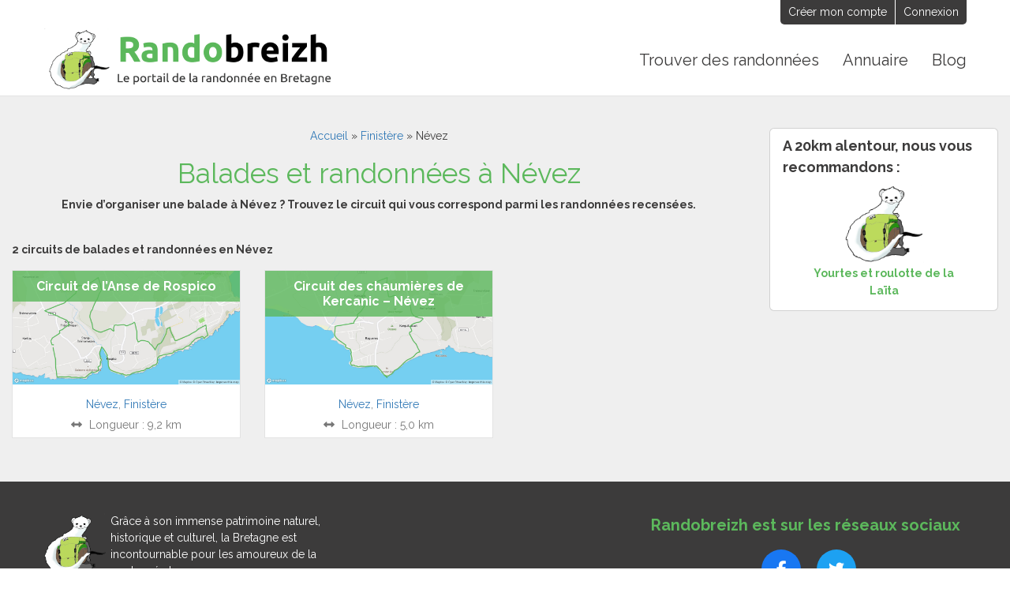

--- FILE ---
content_type: text/html; charset=UTF-8
request_url: https://randobreizh.fr/randonnees-bretagne/finistere/nevez/
body_size: 12118
content:
<!DOCTYPE html>
<html class="no-js" lang="fr-FR">
    <head>
        <meta charset="UTF-8">
        <meta http-equiv="X-UA-Compatible" content="IE=edge,chrome=1">
        <meta name="viewport" content="width=device-width, initial-scale=1.0">
        <meta name='robots' content='index, follow, max-image-preview:large, max-snippet:-1, max-video-preview:-1' />

	<!-- This site is optimized with the Yoast SEO plugin v26.5 - https://yoast.com/wordpress/plugins/seo/ -->
	<title>Randonnées à Névez avec Randobreizh</title>
	<meta name="description" content="2 circuits de balades et randonnées à Névez, Finistère" />
	<link rel="canonical" href="https://randobreizh.fr/randonnees-bretagne/finistere/nevez/" />
	<meta property="og:locale" content="fr_FR" />
	<meta property="og:type" content="article" />
	<meta property="og:title" content="Randonnées à Névez avec Randobreizh" />
	<meta property="og:url" content="https://randobreizh.fr/randonnees-bretagne/finistere/nevez/" />
	<meta property="og:site_name" content="Randobreizh" />
	<meta property="og:image" content="https://randobreizh.fr/content/uploads/2022/07/couverture-randobreizh.jpg" />
	<meta property="og:image:width" content="1200" />
	<meta property="og:image:height" content="630" />
	<meta property="og:image:type" content="image/jpeg" />
	<meta name="twitter:card" content="summary_large_image" />
	<meta name="twitter:site" content="@Randobreizh" />
	<script type="application/ld+json" class="yoast-schema-graph">{"@context":"https://schema.org","@graph":[{"@type":"CollectionPage","@id":"https://randobreizh.fr/randonnees-bretagne/finistere/nevez/","url":"https://randobreizh.fr/randonnees-bretagne/finistere/nevez/","name":"Archives des Névez - Randobreizh","isPartOf":{"@id":"https://randobreizh.fr/#website"},"breadcrumb":{"@id":"https://randobreizh.fr/randonnees-bretagne/finistere/nevez/#breadcrumb"},"inLanguage":"fr-FR"},{"@type":"BreadcrumbList","@id":"https://randobreizh.fr/randonnees-bretagne/finistere/nevez/#breadcrumb","itemListElement":[{"@type":"ListItem","position":1,"name":"Accueil","item":"https://randobreizh.fr/"},{"@type":"ListItem","position":2,"name":"Finistère","item":"https://randobreizh.fr/randonnees-bretagne/finistere/"},{"@type":"ListItem","position":3,"name":"Névez"}]},{"@type":"WebSite","@id":"https://randobreizh.fr/#website","url":"https://randobreizh.fr/","name":"Randobreizh","description":"Balades et randonnées en Bretagne","publisher":{"@id":"https://randobreizh.fr/#organization"},"potentialAction":[{"@type":"SearchAction","target":{"@type":"EntryPoint","urlTemplate":"https://randobreizh.fr/?s={search_term_string}"},"query-input":{"@type":"PropertyValueSpecification","valueRequired":true,"valueName":"search_term_string"}}],"inLanguage":"fr-FR"},{"@type":"Organization","@id":"https://randobreizh.fr/#organization","name":"Randobreizh","url":"https://randobreizh.fr/","logo":{"@type":"ImageObject","inLanguage":"fr-FR","@id":"https://randobreizh.fr/#/schema/logo/image/","url":"https://randobreizh.fr/content/uploads/2021/06/logo-randobreizh.png","contentUrl":"https://randobreizh.fr/content/uploads/2021/06/logo-randobreizh.png","width":374,"height":90,"caption":"Randobreizh"},"image":{"@id":"https://randobreizh.fr/#/schema/logo/image/"},"sameAs":["https://www.facebook.com/randobreizh/","https://x.com/Randobreizh"]}]}</script>
	<!-- / Yoast SEO plugin. -->


<link rel='dns-prefetch' href='//www.googletagmanager.com' />
<link href='https://fonts.gstatic.com' crossorigin rel='preconnect' />
<style id='wp-img-auto-sizes-contain-inline-css'>
img:is([sizes=auto i],[sizes^="auto," i]){contain-intrinsic-size:3000px 1500px}
/*# sourceURL=wp-img-auto-sizes-contain-inline-css */
</style>
<style id='wp-emoji-styles-inline-css'>

	img.wp-smiley, img.emoji {
		display: inline !important;
		border: none !important;
		box-shadow: none !important;
		height: 1em !important;
		width: 1em !important;
		margin: 0 0.07em !important;
		vertical-align: -0.1em !important;
		background: none !important;
		padding: 0 !important;
	}
/*# sourceURL=wp-emoji-styles-inline-css */
</style>
<style id='wp-block-library-inline-css'>
:root{--wp-block-synced-color:#7a00df;--wp-block-synced-color--rgb:122,0,223;--wp-bound-block-color:var(--wp-block-synced-color);--wp-editor-canvas-background:#ddd;--wp-admin-theme-color:#007cba;--wp-admin-theme-color--rgb:0,124,186;--wp-admin-theme-color-darker-10:#006ba1;--wp-admin-theme-color-darker-10--rgb:0,107,160.5;--wp-admin-theme-color-darker-20:#005a87;--wp-admin-theme-color-darker-20--rgb:0,90,135;--wp-admin-border-width-focus:2px}@media (min-resolution:192dpi){:root{--wp-admin-border-width-focus:1.5px}}.wp-element-button{cursor:pointer}:root .has-very-light-gray-background-color{background-color:#eee}:root .has-very-dark-gray-background-color{background-color:#313131}:root .has-very-light-gray-color{color:#eee}:root .has-very-dark-gray-color{color:#313131}:root .has-vivid-green-cyan-to-vivid-cyan-blue-gradient-background{background:linear-gradient(135deg,#00d084,#0693e3)}:root .has-purple-crush-gradient-background{background:linear-gradient(135deg,#34e2e4,#4721fb 50%,#ab1dfe)}:root .has-hazy-dawn-gradient-background{background:linear-gradient(135deg,#faaca8,#dad0ec)}:root .has-subdued-olive-gradient-background{background:linear-gradient(135deg,#fafae1,#67a671)}:root .has-atomic-cream-gradient-background{background:linear-gradient(135deg,#fdd79a,#004a59)}:root .has-nightshade-gradient-background{background:linear-gradient(135deg,#330968,#31cdcf)}:root .has-midnight-gradient-background{background:linear-gradient(135deg,#020381,#2874fc)}:root{--wp--preset--font-size--normal:16px;--wp--preset--font-size--huge:42px}.has-regular-font-size{font-size:1em}.has-larger-font-size{font-size:2.625em}.has-normal-font-size{font-size:var(--wp--preset--font-size--normal)}.has-huge-font-size{font-size:var(--wp--preset--font-size--huge)}.has-text-align-center{text-align:center}.has-text-align-left{text-align:left}.has-text-align-right{text-align:right}.has-fit-text{white-space:nowrap!important}#end-resizable-editor-section{display:none}.aligncenter{clear:both}.items-justified-left{justify-content:flex-start}.items-justified-center{justify-content:center}.items-justified-right{justify-content:flex-end}.items-justified-space-between{justify-content:space-between}.screen-reader-text{border:0;clip-path:inset(50%);height:1px;margin:-1px;overflow:hidden;padding:0;position:absolute;width:1px;word-wrap:normal!important}.screen-reader-text:focus{background-color:#ddd;clip-path:none;color:#444;display:block;font-size:1em;height:auto;left:5px;line-height:normal;padding:15px 23px 14px;text-decoration:none;top:5px;width:auto;z-index:100000}html :where(.has-border-color){border-style:solid}html :where([style*=border-top-color]){border-top-style:solid}html :where([style*=border-right-color]){border-right-style:solid}html :where([style*=border-bottom-color]){border-bottom-style:solid}html :where([style*=border-left-color]){border-left-style:solid}html :where([style*=border-width]){border-style:solid}html :where([style*=border-top-width]){border-top-style:solid}html :where([style*=border-right-width]){border-right-style:solid}html :where([style*=border-bottom-width]){border-bottom-style:solid}html :where([style*=border-left-width]){border-left-style:solid}html :where(img[class*=wp-image-]){height:auto;max-width:100%}:where(figure){margin:0 0 1em}html :where(.is-position-sticky){--wp-admin--admin-bar--position-offset:var(--wp-admin--admin-bar--height,0px)}@media screen and (max-width:600px){html :where(.is-position-sticky){--wp-admin--admin-bar--position-offset:0px}}

/*# sourceURL=wp-block-library-inline-css */
</style><style id='global-styles-inline-css'>
:root{--wp--preset--aspect-ratio--square: 1;--wp--preset--aspect-ratio--4-3: 4/3;--wp--preset--aspect-ratio--3-4: 3/4;--wp--preset--aspect-ratio--3-2: 3/2;--wp--preset--aspect-ratio--2-3: 2/3;--wp--preset--aspect-ratio--16-9: 16/9;--wp--preset--aspect-ratio--9-16: 9/16;--wp--preset--color--black: #000000;--wp--preset--color--cyan-bluish-gray: #abb8c3;--wp--preset--color--white: #ffffff;--wp--preset--color--pale-pink: #f78da7;--wp--preset--color--vivid-red: #cf2e2e;--wp--preset--color--luminous-vivid-orange: #ff6900;--wp--preset--color--luminous-vivid-amber: #fcb900;--wp--preset--color--light-green-cyan: #7bdcb5;--wp--preset--color--vivid-green-cyan: #00d084;--wp--preset--color--pale-cyan-blue: #8ed1fc;--wp--preset--color--vivid-cyan-blue: #0693e3;--wp--preset--color--vivid-purple: #9b51e0;--wp--preset--gradient--vivid-cyan-blue-to-vivid-purple: linear-gradient(135deg,rgb(6,147,227) 0%,rgb(155,81,224) 100%);--wp--preset--gradient--light-green-cyan-to-vivid-green-cyan: linear-gradient(135deg,rgb(122,220,180) 0%,rgb(0,208,130) 100%);--wp--preset--gradient--luminous-vivid-amber-to-luminous-vivid-orange: linear-gradient(135deg,rgb(252,185,0) 0%,rgb(255,105,0) 100%);--wp--preset--gradient--luminous-vivid-orange-to-vivid-red: linear-gradient(135deg,rgb(255,105,0) 0%,rgb(207,46,46) 100%);--wp--preset--gradient--very-light-gray-to-cyan-bluish-gray: linear-gradient(135deg,rgb(238,238,238) 0%,rgb(169,184,195) 100%);--wp--preset--gradient--cool-to-warm-spectrum: linear-gradient(135deg,rgb(74,234,220) 0%,rgb(151,120,209) 20%,rgb(207,42,186) 40%,rgb(238,44,130) 60%,rgb(251,105,98) 80%,rgb(254,248,76) 100%);--wp--preset--gradient--blush-light-purple: linear-gradient(135deg,rgb(255,206,236) 0%,rgb(152,150,240) 100%);--wp--preset--gradient--blush-bordeaux: linear-gradient(135deg,rgb(254,205,165) 0%,rgb(254,45,45) 50%,rgb(107,0,62) 100%);--wp--preset--gradient--luminous-dusk: linear-gradient(135deg,rgb(255,203,112) 0%,rgb(199,81,192) 50%,rgb(65,88,208) 100%);--wp--preset--gradient--pale-ocean: linear-gradient(135deg,rgb(255,245,203) 0%,rgb(182,227,212) 50%,rgb(51,167,181) 100%);--wp--preset--gradient--electric-grass: linear-gradient(135deg,rgb(202,248,128) 0%,rgb(113,206,126) 100%);--wp--preset--gradient--midnight: linear-gradient(135deg,rgb(2,3,129) 0%,rgb(40,116,252) 100%);--wp--preset--font-size--small: 13px;--wp--preset--font-size--medium: 20px;--wp--preset--font-size--large: 36px;--wp--preset--font-size--x-large: 42px;--wp--preset--spacing--20: 0.44rem;--wp--preset--spacing--30: 0.67rem;--wp--preset--spacing--40: 1rem;--wp--preset--spacing--50: 1.5rem;--wp--preset--spacing--60: 2.25rem;--wp--preset--spacing--70: 3.38rem;--wp--preset--spacing--80: 5.06rem;--wp--preset--shadow--natural: 6px 6px 9px rgba(0, 0, 0, 0.2);--wp--preset--shadow--deep: 12px 12px 50px rgba(0, 0, 0, 0.4);--wp--preset--shadow--sharp: 6px 6px 0px rgba(0, 0, 0, 0.2);--wp--preset--shadow--outlined: 6px 6px 0px -3px rgb(255, 255, 255), 6px 6px rgb(0, 0, 0);--wp--preset--shadow--crisp: 6px 6px 0px rgb(0, 0, 0);}:where(.is-layout-flex){gap: 0.5em;}:where(.is-layout-grid){gap: 0.5em;}body .is-layout-flex{display: flex;}.is-layout-flex{flex-wrap: wrap;align-items: center;}.is-layout-flex > :is(*, div){margin: 0;}body .is-layout-grid{display: grid;}.is-layout-grid > :is(*, div){margin: 0;}:where(.wp-block-columns.is-layout-flex){gap: 2em;}:where(.wp-block-columns.is-layout-grid){gap: 2em;}:where(.wp-block-post-template.is-layout-flex){gap: 1.25em;}:where(.wp-block-post-template.is-layout-grid){gap: 1.25em;}.has-black-color{color: var(--wp--preset--color--black) !important;}.has-cyan-bluish-gray-color{color: var(--wp--preset--color--cyan-bluish-gray) !important;}.has-white-color{color: var(--wp--preset--color--white) !important;}.has-pale-pink-color{color: var(--wp--preset--color--pale-pink) !important;}.has-vivid-red-color{color: var(--wp--preset--color--vivid-red) !important;}.has-luminous-vivid-orange-color{color: var(--wp--preset--color--luminous-vivid-orange) !important;}.has-luminous-vivid-amber-color{color: var(--wp--preset--color--luminous-vivid-amber) !important;}.has-light-green-cyan-color{color: var(--wp--preset--color--light-green-cyan) !important;}.has-vivid-green-cyan-color{color: var(--wp--preset--color--vivid-green-cyan) !important;}.has-pale-cyan-blue-color{color: var(--wp--preset--color--pale-cyan-blue) !important;}.has-vivid-cyan-blue-color{color: var(--wp--preset--color--vivid-cyan-blue) !important;}.has-vivid-purple-color{color: var(--wp--preset--color--vivid-purple) !important;}.has-black-background-color{background-color: var(--wp--preset--color--black) !important;}.has-cyan-bluish-gray-background-color{background-color: var(--wp--preset--color--cyan-bluish-gray) !important;}.has-white-background-color{background-color: var(--wp--preset--color--white) !important;}.has-pale-pink-background-color{background-color: var(--wp--preset--color--pale-pink) !important;}.has-vivid-red-background-color{background-color: var(--wp--preset--color--vivid-red) !important;}.has-luminous-vivid-orange-background-color{background-color: var(--wp--preset--color--luminous-vivid-orange) !important;}.has-luminous-vivid-amber-background-color{background-color: var(--wp--preset--color--luminous-vivid-amber) !important;}.has-light-green-cyan-background-color{background-color: var(--wp--preset--color--light-green-cyan) !important;}.has-vivid-green-cyan-background-color{background-color: var(--wp--preset--color--vivid-green-cyan) !important;}.has-pale-cyan-blue-background-color{background-color: var(--wp--preset--color--pale-cyan-blue) !important;}.has-vivid-cyan-blue-background-color{background-color: var(--wp--preset--color--vivid-cyan-blue) !important;}.has-vivid-purple-background-color{background-color: var(--wp--preset--color--vivid-purple) !important;}.has-black-border-color{border-color: var(--wp--preset--color--black) !important;}.has-cyan-bluish-gray-border-color{border-color: var(--wp--preset--color--cyan-bluish-gray) !important;}.has-white-border-color{border-color: var(--wp--preset--color--white) !important;}.has-pale-pink-border-color{border-color: var(--wp--preset--color--pale-pink) !important;}.has-vivid-red-border-color{border-color: var(--wp--preset--color--vivid-red) !important;}.has-luminous-vivid-orange-border-color{border-color: var(--wp--preset--color--luminous-vivid-orange) !important;}.has-luminous-vivid-amber-border-color{border-color: var(--wp--preset--color--luminous-vivid-amber) !important;}.has-light-green-cyan-border-color{border-color: var(--wp--preset--color--light-green-cyan) !important;}.has-vivid-green-cyan-border-color{border-color: var(--wp--preset--color--vivid-green-cyan) !important;}.has-pale-cyan-blue-border-color{border-color: var(--wp--preset--color--pale-cyan-blue) !important;}.has-vivid-cyan-blue-border-color{border-color: var(--wp--preset--color--vivid-cyan-blue) !important;}.has-vivid-purple-border-color{border-color: var(--wp--preset--color--vivid-purple) !important;}.has-vivid-cyan-blue-to-vivid-purple-gradient-background{background: var(--wp--preset--gradient--vivid-cyan-blue-to-vivid-purple) !important;}.has-light-green-cyan-to-vivid-green-cyan-gradient-background{background: var(--wp--preset--gradient--light-green-cyan-to-vivid-green-cyan) !important;}.has-luminous-vivid-amber-to-luminous-vivid-orange-gradient-background{background: var(--wp--preset--gradient--luminous-vivid-amber-to-luminous-vivid-orange) !important;}.has-luminous-vivid-orange-to-vivid-red-gradient-background{background: var(--wp--preset--gradient--luminous-vivid-orange-to-vivid-red) !important;}.has-very-light-gray-to-cyan-bluish-gray-gradient-background{background: var(--wp--preset--gradient--very-light-gray-to-cyan-bluish-gray) !important;}.has-cool-to-warm-spectrum-gradient-background{background: var(--wp--preset--gradient--cool-to-warm-spectrum) !important;}.has-blush-light-purple-gradient-background{background: var(--wp--preset--gradient--blush-light-purple) !important;}.has-blush-bordeaux-gradient-background{background: var(--wp--preset--gradient--blush-bordeaux) !important;}.has-luminous-dusk-gradient-background{background: var(--wp--preset--gradient--luminous-dusk) !important;}.has-pale-ocean-gradient-background{background: var(--wp--preset--gradient--pale-ocean) !important;}.has-electric-grass-gradient-background{background: var(--wp--preset--gradient--electric-grass) !important;}.has-midnight-gradient-background{background: var(--wp--preset--gradient--midnight) !important;}.has-small-font-size{font-size: var(--wp--preset--font-size--small) !important;}.has-medium-font-size{font-size: var(--wp--preset--font-size--medium) !important;}.has-large-font-size{font-size: var(--wp--preset--font-size--large) !important;}.has-x-large-font-size{font-size: var(--wp--preset--font-size--x-large) !important;}
/*# sourceURL=global-styles-inline-css */
</style>

<style id='classic-theme-styles-inline-css'>
/*! This file is auto-generated */
.wp-block-button__link{color:#fff;background-color:#32373c;border-radius:9999px;box-shadow:none;text-decoration:none;padding:calc(.667em + 2px) calc(1.333em + 2px);font-size:1.125em}.wp-block-file__button{background:#32373c;color:#fff;text-decoration:none}
/*# sourceURL=/wp-includes/css/classic-themes.min.css */
</style>
<link rel='stylesheet' id='custom-style-css' href='https://randobreizh.fr/content/themes/randobreizh/style.css?ver=1768832469' media='all' />
<link rel='stylesheet' id='um_modal-css' href='https://randobreizh.fr/content/plugins/ultimate-member/assets/css/um-modal.min.css?ver=2.10.3' media='all' />
<link rel='stylesheet' id='um_ui-css' href='https://randobreizh.fr/content/plugins/ultimate-member/assets/libs/jquery-ui/jquery-ui.min.css?ver=1.13.2' media='all' />
<link rel='stylesheet' id='um_tipsy-css' href='https://randobreizh.fr/content/plugins/ultimate-member/assets/libs/tipsy/tipsy.min.css?ver=1.0.0a' media='all' />
<link rel='stylesheet' id='um_raty-css' href='https://randobreizh.fr/content/plugins/ultimate-member/assets/libs/raty/um-raty.min.css?ver=2.6.0' media='all' />
<link rel='stylesheet' id='select2-css' href='https://randobreizh.fr/content/plugins/ultimate-member/assets/libs/select2/select2.min.css?ver=4.0.13' media='all' />
<link rel='stylesheet' id='um_fileupload-css' href='https://randobreizh.fr/content/plugins/ultimate-member/assets/css/um-fileupload.min.css?ver=2.10.3' media='all' />
<link rel='stylesheet' id='um_confirm-css' href='https://randobreizh.fr/content/plugins/ultimate-member/assets/libs/um-confirm/um-confirm.min.css?ver=1.0' media='all' />
<link rel='stylesheet' id='um_datetime-css' href='https://randobreizh.fr/content/plugins/ultimate-member/assets/libs/pickadate/default.min.css?ver=3.6.2' media='all' />
<link rel='stylesheet' id='um_datetime_date-css' href='https://randobreizh.fr/content/plugins/ultimate-member/assets/libs/pickadate/default.date.min.css?ver=3.6.2' media='all' />
<link rel='stylesheet' id='um_datetime_time-css' href='https://randobreizh.fr/content/plugins/ultimate-member/assets/libs/pickadate/default.time.min.css?ver=3.6.2' media='all' />
<link rel='stylesheet' id='um_fonticons_ii-css' href='https://randobreizh.fr/content/plugins/ultimate-member/assets/libs/legacy/fonticons/fonticons-ii.min.css?ver=2.10.3' media='all' />
<link rel='stylesheet' id='um_fonticons_fa-css' href='https://randobreizh.fr/content/plugins/ultimate-member/assets/libs/legacy/fonticons/fonticons-fa.min.css?ver=2.10.3' media='all' />
<link rel='stylesheet' id='um_fontawesome-css' href='https://randobreizh.fr/content/plugins/ultimate-member/assets/css/um-fontawesome.min.css?ver=6.5.2' media='all' />
<link rel='stylesheet' id='um_common-css' href='https://randobreizh.fr/content/plugins/ultimate-member/assets/css/common.min.css?ver=2.10.3' media='all' />
<link rel='stylesheet' id='um_responsive-css' href='https://randobreizh.fr/content/plugins/ultimate-member/assets/css/um-responsive.min.css?ver=2.10.3' media='all' />
<link rel='stylesheet' id='um_styles-css' href='https://randobreizh.fr/content/plugins/ultimate-member/assets/css/um-styles.min.css?ver=2.10.3' media='all' />
<link rel='stylesheet' id='um_crop-css' href='https://randobreizh.fr/content/plugins/ultimate-member/assets/libs/cropper/cropper.min.css?ver=1.6.1' media='all' />
<link rel='stylesheet' id='um_profile-css' href='https://randobreizh.fr/content/plugins/ultimate-member/assets/css/um-profile.min.css?ver=2.10.3' media='all' />
<link rel='stylesheet' id='um_account-css' href='https://randobreizh.fr/content/plugins/ultimate-member/assets/css/um-account.min.css?ver=2.10.3' media='all' />
<link rel='stylesheet' id='um_misc-css' href='https://randobreizh.fr/content/plugins/ultimate-member/assets/css/um-misc.min.css?ver=2.10.3' media='all' />
<link rel='stylesheet' id='um_default_css-css' href='https://randobreizh.fr/content/plugins/ultimate-member/assets/css/um-old-default.min.css?ver=2.10.3' media='all' />
<script src="https://randobreizh.fr/wp-includes/js/jquery/jquery.min.js?ver=3.7.1" id="jquery-core-js"></script>
<script src="https://randobreizh.fr/wp-includes/js/jquery/jquery-migrate.min.js?ver=3.4.1" id="jquery-migrate-js"></script>
<script src="https://randobreizh.fr/content/themes/randobreizh/vendors/slick.min.js?ver=1.8.1" id="slick-js"></script>
<script src="https://randobreizh.fr/content/themes/randobreizh/vendors/bootstrap.bundle.min.js?ver=5.0.0" id="bootstrap-js"></script>
<script src="https://randobreizh.fr/content/themes/randobreizh/vendors/compressor.min.js?ver=1.0.7" id="compressor-js"></script>
<script id="custom-js-js-extra">
var custom_js_ajax = {"ajaxurl":"https://randobreizh.fr/wp-admin/admin-ajax.php"};
//# sourceURL=custom-js-js-extra
</script>
<script src="https://randobreizh.fr/content/themes/randobreizh/js/site.min.js?ver=1.5" id="custom-js-js"></script>
<script src="https://randobreizh.fr/content/plugins/ultimate-member/assets/js/um-gdpr.min.js?ver=2.10.3" id="um-gdpr-js"></script>
<link rel="https://api.w.org/" href="https://randobreizh.fr/wp-json/" />
<!-- Balises Meta Google AdSense ajoutées par Site Kit -->
<meta name="google-adsense-platform-account" content="ca-host-pub-2644536267352236">
<meta name="google-adsense-platform-domain" content="sitekit.withgoogle.com">
<!-- Fin des balises Meta End Google AdSense ajoutées par Site Kit -->
        <link rel="apple-touch-icon" sizes="180x180" href="https://randobreizh.fr/apple-touch-icon.png">
        <link rel="icon" type="image/png" sizes="32x32" href="https://randobreizh.fr/favicon-32x32.png">
        <link rel="icon" type="image/png" sizes="16x16" href="https://randobreizh.fr/favicon-16x16.png">
        <link rel="manifest" href="https://randobreizh.fr/site.webmanifest">    
    </head>

    <body class="archive tax-location term-nevez term-129 wp-embed-responsive wp-theme-randobreizh">

                <div id="wrapper">
        <header id="site-header" class="header-footer-group" role="banner">

            <div id="site-header-topbar">
                <div class="inner">
                    <ul>
                        <li class="widget">
                            <ul>
                                                                    <li><a href="https://randobreizh.fr/inscription/">Créer mon compte</a></li>
                                    <li><a href="https://randobreizh.fr/connexion/">Connexion</a></li>
                                                            </ul>
                        </li>
                    </ul>
                </div>
            </div>

            <div id="site-header-main">
                <div id="site-title">
                                        <a href="https://randobreizh.fr" title="Randobreizh, le portail de la randonnée en Bretagne"><img src="https://randobreizh.fr/content/themes/randobreizh/img/logo-randobreizh.png" alt="Randobreizh, le portail de la randonnée en Bretagne"></a>
                                    </div>
                <button id="open-menu" aria-label="Ouvrir le menu"></button>
                <nav id="site-primary-nav" role="navigation">
                    <div class="inner_full">
                        <button id="back-menu" aria-label="Left Align">Retour</button>
                        <button id="close-menu" aria-label="Fermer le menu"></button>
                        <ul id="menu-menu-principal" class="menu"><li id="menu-item-97" class="menu-item menu-item-type-post_type_archive menu-item-object-hike menu-item-has-children menu-item-97"><a href="https://randobreizh.fr/randonnees-bretagne/"><span>Trouver des randonnées</span><span class="toggle-childs"></span></a>
<ul class="sub-menu">
	<li id="menu-item-131458" class="menu-item menu-item-type-taxonomy menu-item-object-location menu-item-131458"><a href="https://randobreizh.fr/randonnees-bretagne/cotes-darmor/">Côtes-d&#8217;Armor</a></li>
	<li id="menu-item-131460" class="menu-item menu-item-type-taxonomy menu-item-object-location current-location-ancestor menu-item-131460"><a href="https://randobreizh.fr/randonnees-bretagne/finistere/">Finistère</a></li>
	<li id="menu-item-131459" class="menu-item menu-item-type-taxonomy menu-item-object-location menu-item-131459"><a href="https://randobreizh.fr/randonnees-bretagne/ille-et-vilaine/">Ille-et-Vilaine</a></li>
	<li id="menu-item-131457" class="menu-item menu-item-type-taxonomy menu-item-object-location menu-item-131457"><a href="https://randobreizh.fr/randonnees-bretagne/loire-atlantique/">Loire-Atlantique</a></li>
	<li id="menu-item-131456" class="menu-item menu-item-type-taxonomy menu-item-object-location menu-item-131456"><a href="https://randobreizh.fr/randonnees-bretagne/morbihan/">Morbihan</a></li>
</ul>
</li>
<li id="menu-item-8218" class="menu-item menu-item-type-post_type_archive menu-item-object-tourismpro menu-item-8218"><a href="https://randobreizh.fr/annuaire-touristique-bretagne/">Annuaire</a></li>
<li id="menu-item-3245" class="menu-item menu-item-type-post_type menu-item-object-page current_page_parent menu-item-3245"><a href="https://randobreizh.fr/blog-des-randonneurs/">Blog</a></li>
</ul>                    </div>
                </nav>
            </div>

        </header>

<main id="main" role="main">

    <div id="main-content">
        <div class="inner_full">
            <div id="primary" class="content-area">

                <header class="page-header">
                    <div class="inner">
                        <p id="breadcrumbs"><span><span><a href="https://randobreizh.fr/">Accueil</a></span> » <span><a href="https://randobreizh.fr/randonnees-bretagne/finistere/">Finistère</a></span> » <span class="breadcrumb_last" aria-current="page">Névez</span></span></p>                        <h1 class="page-title">Balades et randonnées à Névez</h1>
                        <div class="header-desc">

                            
                            <p><strong>Envie d’organiser une balade à Névez ? Trouvez le circuit qui vous correspond parmi les randonnées recensées.</strong></p>
                        </div>
                                            </div>
                </header>

                
                

                <div class="results_header">
                    <div class="nb_results"><strong>2 circuits de balades et randonnées en Névez</strong></div>
                    <div class="paginate"></div>
                </div>
                <div class="hikes-list">
                    
<article id="post-7138" class="post-7138 hike type-hike status-publish hentry location-finistere location-nevez type_rando-pedestre">
    <div class="post-inner">

        <div class="entry-content bloc-link">
            <div class="entry-map">
            <img src="https://randobreizh.fr/content/uploads/hikes/7/1/3/8/hike.jpg" alt="Circuit de l'Anse de Rospico">            </div>
            <h2 class="entry-title"><a href="https://randobreizh.fr/randonnee-bretagne/finistere/nevez/circuit-de-lanse-de-rospico-nevez/" rel="bookmark">Circuit de l&#8217;Anse de Rospico</a></h2>        </div>


        <div class="entry-meta">
            <div class="entry-location"><a itemprop="addressLocality" content="Névez" href="https://randobreizh.fr/randonnees-bretagne/finistere/nevez/">Névez</a>, <a itemprop="addressRegion" content="Finistère" href="https://randobreizh.fr/randonnees-bretagne/finistere/">Finistère</a></div>
            <div class="entry-longueur"><i class="fas fa-arrows-alt-h"></i> Longueur : 9,2 km</div>
            
        </div>

    </div>
</article><!-- #post-7138 -->
<article id="post-7137" class="post-7137 hike type-hike status-publish hentry location-finistere location-nevez type_rando-pedestre">
    <div class="post-inner">

        <div class="entry-content bloc-link">
            <div class="entry-map">
            <img src="https://randobreizh.fr/content/uploads/hikes/7/1/3/7/hike.jpg" alt="Circuit des chaumières de Kercanic - Névez">            </div>
            <h2 class="entry-title"><a href="https://randobreizh.fr/randonnee-bretagne/finistere/nevez/circuit-chaumieres-de-kercanic-nevez/" rel="bookmark">Circuit des chaumières de Kercanic &#8211; Névez</a></h2>        </div>


        <div class="entry-meta">
            <div class="entry-location"><a itemprop="addressLocality" content="Névez" href="https://randobreizh.fr/randonnees-bretagne/finistere/nevez/">Névez</a>, <a itemprop="addressRegion" content="Finistère" href="https://randobreizh.fr/randonnees-bretagne/finistere/">Finistère</a></div>
            <div class="entry-longueur"><i class="fas fa-arrows-alt-h"></i> Longueur : 5,0 km</div>
            
        </div>

    </div>
</article><!-- #post-7137 --> 
                </div>
                <div class="paginate"></div>


                            </div><!-- #primary -->
             
<div id="sidebar">

<div id="tourismpros" class="card">
    <div class="card-header">A 20km alentour, nous vous recommandons :</div>
    <div class="card-body">
        <div class="slide">
                        <div class="tourismpro">
                <div class="bloc-link">
                    <div class="image no_photo" style="background-image:url(https://randobreizh.fr/content/uploads/2021/02/logo-randobreizh.png)"></div>
                    <div class="title"><a href="https://randobreizh.fr/tourisme/yourtes-et-roulotte-de-la-laita/"><span>Yourtes et roulotte de la Laïta</span></a></div>
                </div>
            </div>
                    </div>
    </div>
</div>


</div>        </div>
    </div><!-- #main-content -->
</main><!-- #main -->

<footer id="site-footer" role="contentinfo">

    <div id="site-footer-widgets">
        <div class="inner">
            <ul id="footer-widgets"><li id="text-2" class="widget widget_text">			<div class="textwidget"><p><img decoding="async" class="alignleft wp-image-125" src="https://randobreizh.fr/content/uploads/2021/02/logo-randobreizh-150x150.png" alt="" width="80" height="79" />Grâce à son immense patrimoine naturel, historique et culturel, la Bretagne est incontournable pour les amoureux de la randonnée !</p>
<p>Avec Randobreizh, trouvez des circuits adaptés à vos attentes pour toutes vos balades et randonnées.</p>
</div>
		</li>
<li id="dmu_social-2" class="widget widget_social"><p class="widget-title">Randobreizh est sur les réseaux sociaux</p><ul><li class="social-network social-network-facebook"><a href="https://www.facebook.com/randobreizh/" title="Facebook"><i class="fab fa-facebook-f"></i></a></li><li class="social-network social-network-twitter"><a href="https://twitter.com/Randobreizh" title="Twitter"><i class="fab fa-twitter"></i></a></li></ul></li>
</ul>
        </div>
    </div>

    <div id="site-footer-links">
        <div class="inner">
            <div class="row">
                                                <div class="col-xs-12 col-sm-6 col">
                                        <div class="title">
                                            <a href="https://randobreizh.fr/randonnees-bretagne/cotes-darmor/" title="Balades et randonnées en Côtes-d'Armor">Randonnées en Côtes-d'Armor</a>
                                        </div>
                                                            <ul>
                                            <li><a href="https://randobreizh.fr/randonnees-bretagne/cotes-darmor/erquy/" title="Balades et randonnées en Erquy">Randonnées en Erquy</a></li>
                                            <li><a href="https://randobreizh.fr/randonnees-bretagne/cotes-darmor/la-meaugon/" title="Balades et randonnées en La Méaugon">Randonnées en La Méaugon</a></li>
                                            <li><a href="https://randobreizh.fr/randonnees-bretagne/cotes-darmor/lamballe-armor/" title="Balades et randonnées en Lamballe-Armor">Randonnées en Lamballe-Armor</a></li>
                                            <li><a href="https://randobreizh.fr/randonnees-bretagne/cotes-darmor/pordic/" title="Balades et randonnées en Pordic">Randonnées en Pordic</a></li>
                                            <li><a href="https://randobreizh.fr/randonnees-bretagne/cotes-darmor/plerin/" title="Balades et randonnées en Plérin">Randonnées en Plérin</a></li>
                                        </ul>
                    
                </div>
                                <div class="col-xs-12 col-sm-6 col">
                                        <div class="title">
                                            <a href="https://randobreizh.fr/randonnees-bretagne/finistere/" title="Balades et randonnées en Finistère">Randonnées en Finistère</a>
                                        </div>
                                                            <ul>
                                            <li><a href="https://randobreizh.fr/randonnees-bretagne/finistere/crozon/" title="Balades et randonnées en Crozon">Randonnées en Crozon</a></li>
                                            <li><a href="https://randobreizh.fr/randonnees-bretagne/finistere/fouesnant/" title="Balades et randonnées en Fouesnant">Randonnées en Fouesnant</a></li>
                                            <li><a href="https://randobreizh.fr/randonnees-bretagne/finistere/saint-goazec/" title="Balades et randonnées en Saint-Goazec">Randonnées en Saint-Goazec</a></li>
                                            <li><a href="https://randobreizh.fr/randonnees-bretagne/finistere/morlaix/" title="Balades et randonnées en Morlaix">Randonnées en Morlaix</a></li>
                                            <li><a href="https://randobreizh.fr/randonnees-bretagne/finistere/lanrivoare/" title="Balades et randonnées en Lanrivoaré">Randonnées en Lanrivoaré</a></li>
                                        </ul>
                    
                </div>
                                <div class="col-xs-12 col-sm-6 col">
                                        <div class="title">
                                            <a href="https://randobreizh.fr/randonnees-bretagne/ille-et-vilaine/" title="Balades et randonnées en Ille-et-Vilaine">Randonnées en Ille-et-Vilaine</a>
                                        </div>
                                                            <ul>
                                            <li><a href="https://randobreizh.fr/randonnees-bretagne/ille-et-vilaine/martigne-ferchaud/" title="Balades et randonnées en Martigné-Ferchaud">Randonnées en Martigné-Ferchaud</a></li>
                                            <li><a href="https://randobreizh.fr/randonnees-bretagne/ille-et-vilaine/combourg/" title="Balades et randonnées en Combourg">Randonnées en Combourg</a></li>
                                            <li><a href="https://randobreizh.fr/randonnees-bretagne/ille-et-vilaine/bedee/" title="Balades et randonnées en Bédée">Randonnées en Bédée</a></li>
                                            <li><a href="https://randobreizh.fr/randonnees-bretagne/ille-et-vilaine/tinteniac/" title="Balades et randonnées en Tinténiac">Randonnées en Tinténiac</a></li>
                                            <li><a href="https://randobreizh.fr/randonnees-bretagne/ille-et-vilaine/iffendic/" title="Balades et randonnées en Iffendic">Randonnées en Iffendic</a></li>
                                        </ul>
                    
                </div>
                                <div class="col-xs-12 col-sm-6 col">
                                        <div class="title">
                                            <a href="https://randobreizh.fr/randonnees-bretagne/loire-atlantique/" title="Balades et randonnées en Loire-Atlantique">Randonnées en Loire-Atlantique</a>
                                        </div>
                                                            <ul>
                                            <li><a href="https://randobreizh.fr/randonnees-bretagne/loire-atlantique/nort-sur-erdre/" title="Balades et randonnées en Nort-sur-Erdre">Randonnées en Nort-sur-Erdre</a></li>
                                            <li><a href="https://randobreizh.fr/randonnees-bretagne/loire-atlantique/blain/" title="Balades et randonnées en Blain">Randonnées en Blain</a></li>
                                            <li><a href="https://randobreizh.fr/randonnees-bretagne/loire-atlantique/herbignac/" title="Balades et randonnées en Herbignac">Randonnées en Herbignac</a></li>
                                            <li><a href="https://randobreizh.fr/randonnees-bretagne/loire-atlantique/vigneux-de-bretagne/" title="Balades et randonnées en Vigneux-de-Bretagne">Randonnées en Vigneux-de-Bretagne</a></li>
                                            <li><a href="https://randobreizh.fr/randonnees-bretagne/loire-atlantique/bouvron/" title="Balades et randonnées en Bouvron">Randonnées en Bouvron</a></li>
                                        </ul>
                    
                </div>
                                <div class="col-xs-12 col-sm-6 col">
                                        <div class="title">
                                            <a href="https://randobreizh.fr/randonnees-bretagne/morbihan/" title="Balades et randonnées en Morbihan">Randonnées en Morbihan</a>
                                        </div>
                                                            <ul>
                                            <li><a href="https://randobreizh.fr/randonnees-bretagne/morbihan/grand-champ/" title="Balades et randonnées en Grand-Champ">Randonnées en Grand-Champ</a></li>
                                            <li><a href="https://randobreizh.fr/randonnees-bretagne/morbihan/inzinzac-lochrist/" title="Balades et randonnées en Inzinzac-Lochrist">Randonnées en Inzinzac-Lochrist</a></li>
                                            <li><a href="https://randobreizh.fr/randonnees-bretagne/morbihan/sarzeau/" title="Balades et randonnées en Sarzeau">Randonnées en Sarzeau</a></li>
                                            <li><a href="https://randobreizh.fr/randonnees-bretagne/morbihan/le-faouet/" title="Balades et randonnées en Le Faouët">Randonnées en Le Faouët</a></li>
                                            <li><a href="https://randobreizh.fr/randonnees-bretagne/morbihan/arzal/" title="Balades et randonnées en Arzal">Randonnées en Arzal</a></li>
                                        </ul>
                    
                </div>
                            </div> 
        </div>        	  	     	
    </div> 


    <div id="site-footer-main">
        <div class="inner">
            <div class="footer-column-1 footer-column">
                <ul id="menu-menu-footer" class="menu"><li id="menu-item-8342" class="menu-item menu-item-type-post_type menu-item-object-page menu-item-8342"><a href="https://randobreizh.fr/qui-sommes-nous/">Qui sommes-nous ?</a></li>
<li id="menu-item-8344" class="menu-item menu-item-type-post_type menu-item-object-page menu-item-8344"><a href="https://randobreizh.fr/collectivites-territoriales/">Collectivités territoriales</a></li>
<li id="menu-item-8345" class="menu-item menu-item-type-post_type menu-item-object-page menu-item-8345"><a href="https://randobreizh.fr/partenariats/">Partenariats</a></li>
<li id="menu-item-8346" class="menu-item menu-item-type-post_type menu-item-object-page menu-item-8346"><a href="https://randobreizh.fr/presse/">Presse</a></li>
<li id="menu-item-8347" class="menu-item menu-item-type-post_type menu-item-object-page menu-item-8347"><a href="https://randobreizh.fr/contact/">Contact</a></li>
<li id="menu-item-8392" class="menu-item menu-item-type-post_type menu-item-object-page menu-item-8392"><a href="https://randobreizh.fr/mentions-legales/">Mentions légales</a></li>
<li id="menu-item-8393" class="menu-item menu-item-type-post_type menu-item-object-page menu-item-8393"><a href="https://randobreizh.fr/conditions-generales-dutilisation/">Conditions générales d’utilisation</a></li>
</ul>            </div>
            <div class="footer-column-2 footer-column">
                <span id="copy">&copy; 2017 - 2026 Randobreizh</span> - Réalisé par <a href="https://gaiasphere.net" target="_blank">l'agence web Gaïasphère.net</a>
            </div>
        </div>
    </div>

</footer>

</div>

<div id="um_upload_single" style="display:none;"></div>

<div id="um_view_photo" style="display:none;">
	<a href="javascript:void(0);" data-action="um_remove_modal" class="um-modal-close" aria-label="Fermer la fenêtre modale de l’image">
		<i class="um-faicon-times"></i>
	</a>

	<div class="um-modal-body photo">
		<div class="um-modal-photo"></div>
	</div>
</div>
<script type="speculationrules">
{"prefetch":[{"source":"document","where":{"and":[{"href_matches":"/*"},{"not":{"href_matches":["/wp-*.php","/wp-admin/*","/content/uploads/*","/content/*","/content/plugins/*","/content/themes/randobreizh/*","/*\\?(.+)"]}},{"not":{"selector_matches":"a[rel~=\"nofollow\"]"}},{"not":{"selector_matches":".no-prefetch, .no-prefetch a"}}]},"eagerness":"conservative"}]}
</script>
<script id="secupress-dcts-timer-js-extra">
var secupressDctsTimer = {"gmtOffset":"1","dctsTimer":"30","cfDefaults":{"id_form":"commentform","id_submit":"submit"}};
//# sourceURL=secupress-dcts-timer-js-extra
</script>
<script src="https://randobreizh.fr/content/plugins/secupress/assets/admin/js/secupress-antispam.min.js?ver=2.5.1" id="secupress-dcts-timer-js"></script>
<script id="pll_cookie_script-js-after">
(function() {
				var expirationDate = new Date();
				expirationDate.setTime( expirationDate.getTime() + 31536000 * 1000 );
				document.cookie = "pll_language=fr; expires=" + expirationDate.toUTCString() + "; path=/; secure; SameSite=Lax";
			}());

//# sourceURL=pll_cookie_script-js-after
</script>
<script id="rocket-browser-checker-js-after">
"use strict";var _createClass=function(){function defineProperties(target,props){for(var i=0;i<props.length;i++){var descriptor=props[i];descriptor.enumerable=descriptor.enumerable||!1,descriptor.configurable=!0,"value"in descriptor&&(descriptor.writable=!0),Object.defineProperty(target,descriptor.key,descriptor)}}return function(Constructor,protoProps,staticProps){return protoProps&&defineProperties(Constructor.prototype,protoProps),staticProps&&defineProperties(Constructor,staticProps),Constructor}}();function _classCallCheck(instance,Constructor){if(!(instance instanceof Constructor))throw new TypeError("Cannot call a class as a function")}var RocketBrowserCompatibilityChecker=function(){function RocketBrowserCompatibilityChecker(options){_classCallCheck(this,RocketBrowserCompatibilityChecker),this.passiveSupported=!1,this._checkPassiveOption(this),this.options=!!this.passiveSupported&&options}return _createClass(RocketBrowserCompatibilityChecker,[{key:"_checkPassiveOption",value:function(self){try{var options={get passive(){return!(self.passiveSupported=!0)}};window.addEventListener("test",null,options),window.removeEventListener("test",null,options)}catch(err){self.passiveSupported=!1}}},{key:"initRequestIdleCallback",value:function(){!1 in window&&(window.requestIdleCallback=function(cb){var start=Date.now();return setTimeout(function(){cb({didTimeout:!1,timeRemaining:function(){return Math.max(0,50-(Date.now()-start))}})},1)}),!1 in window&&(window.cancelIdleCallback=function(id){return clearTimeout(id)})}},{key:"isDataSaverModeOn",value:function(){return"connection"in navigator&&!0===navigator.connection.saveData}},{key:"supportsLinkPrefetch",value:function(){var elem=document.createElement("link");return elem.relList&&elem.relList.supports&&elem.relList.supports("prefetch")&&window.IntersectionObserver&&"isIntersecting"in IntersectionObserverEntry.prototype}},{key:"isSlowConnection",value:function(){return"connection"in navigator&&"effectiveType"in navigator.connection&&("2g"===navigator.connection.effectiveType||"slow-2g"===navigator.connection.effectiveType)}}]),RocketBrowserCompatibilityChecker}();
//# sourceURL=rocket-browser-checker-js-after
</script>
<script id="rocket-preload-links-js-extra">
var RocketPreloadLinksConfig = {"excludeUris":"/(?:.+/)?feed(?:/(?:.+/?)?)?$|/(?:.+/)?embed/|/(index.php/)?(.*)wp-json(/.*|$)|/refer/|/go/|/recommend/|/recommends/","usesTrailingSlash":"1","imageExt":"jpg|jpeg|gif|png|tiff|bmp|webp|avif|pdf|doc|docx|xls|xlsx|php","fileExt":"jpg|jpeg|gif|png|tiff|bmp|webp|avif|pdf|doc|docx|xls|xlsx|php|html|htm","siteUrl":"https://randobreizh.fr","onHoverDelay":"100","rateThrottle":"3"};
//# sourceURL=rocket-preload-links-js-extra
</script>
<script id="rocket-preload-links-js-after">
(function() {
"use strict";var r="function"==typeof Symbol&&"symbol"==typeof Symbol.iterator?function(e){return typeof e}:function(e){return e&&"function"==typeof Symbol&&e.constructor===Symbol&&e!==Symbol.prototype?"symbol":typeof e},e=function(){function i(e,t){for(var n=0;n<t.length;n++){var i=t[n];i.enumerable=i.enumerable||!1,i.configurable=!0,"value"in i&&(i.writable=!0),Object.defineProperty(e,i.key,i)}}return function(e,t,n){return t&&i(e.prototype,t),n&&i(e,n),e}}();function i(e,t){if(!(e instanceof t))throw new TypeError("Cannot call a class as a function")}var t=function(){function n(e,t){i(this,n),this.browser=e,this.config=t,this.options=this.browser.options,this.prefetched=new Set,this.eventTime=null,this.threshold=1111,this.numOnHover=0}return e(n,[{key:"init",value:function(){!this.browser.supportsLinkPrefetch()||this.browser.isDataSaverModeOn()||this.browser.isSlowConnection()||(this.regex={excludeUris:RegExp(this.config.excludeUris,"i"),images:RegExp(".("+this.config.imageExt+")$","i"),fileExt:RegExp(".("+this.config.fileExt+")$","i")},this._initListeners(this))}},{key:"_initListeners",value:function(e){-1<this.config.onHoverDelay&&document.addEventListener("mouseover",e.listener.bind(e),e.listenerOptions),document.addEventListener("mousedown",e.listener.bind(e),e.listenerOptions),document.addEventListener("touchstart",e.listener.bind(e),e.listenerOptions)}},{key:"listener",value:function(e){var t=e.target.closest("a"),n=this._prepareUrl(t);if(null!==n)switch(e.type){case"mousedown":case"touchstart":this._addPrefetchLink(n);break;case"mouseover":this._earlyPrefetch(t,n,"mouseout")}}},{key:"_earlyPrefetch",value:function(t,e,n){var i=this,r=setTimeout(function(){if(r=null,0===i.numOnHover)setTimeout(function(){return i.numOnHover=0},1e3);else if(i.numOnHover>i.config.rateThrottle)return;i.numOnHover++,i._addPrefetchLink(e)},this.config.onHoverDelay);t.addEventListener(n,function e(){t.removeEventListener(n,e,{passive:!0}),null!==r&&(clearTimeout(r),r=null)},{passive:!0})}},{key:"_addPrefetchLink",value:function(i){return this.prefetched.add(i.href),new Promise(function(e,t){var n=document.createElement("link");n.rel="prefetch",n.href=i.href,n.onload=e,n.onerror=t,document.head.appendChild(n)}).catch(function(){})}},{key:"_prepareUrl",value:function(e){if(null===e||"object"!==(void 0===e?"undefined":r(e))||!1 in e||-1===["http:","https:"].indexOf(e.protocol))return null;var t=e.href.substring(0,this.config.siteUrl.length),n=this._getPathname(e.href,t),i={original:e.href,protocol:e.protocol,origin:t,pathname:n,href:t+n};return this._isLinkOk(i)?i:null}},{key:"_getPathname",value:function(e,t){var n=t?e.substring(this.config.siteUrl.length):e;return n.startsWith("/")||(n="/"+n),this._shouldAddTrailingSlash(n)?n+"/":n}},{key:"_shouldAddTrailingSlash",value:function(e){return this.config.usesTrailingSlash&&!e.endsWith("/")&&!this.regex.fileExt.test(e)}},{key:"_isLinkOk",value:function(e){return null!==e&&"object"===(void 0===e?"undefined":r(e))&&(!this.prefetched.has(e.href)&&e.origin===this.config.siteUrl&&-1===e.href.indexOf("?")&&-1===e.href.indexOf("#")&&!this.regex.excludeUris.test(e.href)&&!this.regex.images.test(e.href))}}],[{key:"run",value:function(){"undefined"!=typeof RocketPreloadLinksConfig&&new n(new RocketBrowserCompatibilityChecker({capture:!0,passive:!0}),RocketPreloadLinksConfig).init()}}]),n}();t.run();
}());

//# sourceURL=rocket-preload-links-js-after
</script>
<script src="https://randobreizh.fr/wp-includes/js/underscore.min.js?ver=1.13.7" id="underscore-js"></script>
<script id="wp-util-js-extra">
var _wpUtilSettings = {"ajax":{"url":"/wp-admin/admin-ajax.php"}};
//# sourceURL=wp-util-js-extra
</script>
<script src="https://randobreizh.fr/wp-includes/js/wp-util.min.js?ver=81aa66" id="wp-util-js"></script>
<script src="https://randobreizh.fr/wp-includes/js/dist/hooks.min.js?ver=dd5603f07f9220ed27f1" id="wp-hooks-js"></script>
<script src="https://randobreizh.fr/wp-includes/js/dist/i18n.min.js?ver=c26c3dc7bed366793375" id="wp-i18n-js"></script>
<script id="wp-i18n-js-after">
wp.i18n.setLocaleData( { 'text direction\u0004ltr': [ 'ltr' ] } );
//# sourceURL=wp-i18n-js-after
</script>
<script src="https://randobreizh.fr/content/plugins/ultimate-member/assets/libs/tipsy/tipsy.min.js?ver=1.0.0a" id="um_tipsy-js"></script>
<script src="https://randobreizh.fr/content/plugins/ultimate-member/assets/libs/um-confirm/um-confirm.min.js?ver=1.0" id="um_confirm-js"></script>
<script src="https://randobreizh.fr/content/plugins/ultimate-member/assets/libs/pickadate/picker.min.js?ver=3.6.2" id="um_datetime-js"></script>
<script src="https://randobreizh.fr/content/plugins/ultimate-member/assets/libs/pickadate/picker.date.min.js?ver=3.6.2" id="um_datetime_date-js"></script>
<script src="https://randobreizh.fr/content/plugins/ultimate-member/assets/libs/pickadate/picker.time.min.js?ver=3.6.2" id="um_datetime_time-js"></script>
<script src="https://randobreizh.fr/content/plugins/ultimate-member/assets/libs/pickadate/translations/fr_FR.min.js?ver=3.6.2" id="um_datetime_locale-js"></script>
<script id="um_common-js-extra">
var um_common_variables = {"locale":"fr_FR"};
var um_common_variables = {"locale":"fr_FR"};
//# sourceURL=um_common-js-extra
</script>
<script src="https://randobreizh.fr/content/plugins/ultimate-member/assets/js/common.min.js?ver=2.10.3" id="um_common-js"></script>
<script src="https://randobreizh.fr/content/plugins/ultimate-member/assets/libs/cropper/cropper.min.js?ver=1.6.1" id="um_crop-js"></script>
<script id="um_frontend_common-js-extra">
var um_frontend_common_variables = [];
//# sourceURL=um_frontend_common-js-extra
</script>
<script src="https://randobreizh.fr/content/plugins/ultimate-member/assets/js/common-frontend.min.js?ver=2.10.3" id="um_frontend_common-js"></script>
<script src="https://randobreizh.fr/content/plugins/ultimate-member/assets/js/um-modal.min.js?ver=2.10.3" id="um_modal-js"></script>
<script src="https://randobreizh.fr/content/plugins/ultimate-member/assets/libs/jquery-form/jquery-form.min.js?ver=2.10.3" id="um_jquery_form-js"></script>
<script src="https://randobreizh.fr/content/plugins/ultimate-member/assets/libs/fileupload/fileupload.js?ver=2.10.3" id="um_fileupload-js"></script>
<script src="https://randobreizh.fr/content/plugins/ultimate-member/assets/js/um-functions.min.js?ver=2.10.3" id="um_functions-js"></script>
<script src="https://randobreizh.fr/content/plugins/ultimate-member/assets/js/um-responsive.min.js?ver=2.10.3" id="um_responsive-js"></script>
<script src="https://randobreizh.fr/content/plugins/ultimate-member/assets/js/um-conditional.min.js?ver=2.10.3" id="um_conditional-js"></script>
<script src="https://randobreizh.fr/content/plugins/ultimate-member/assets/libs/select2/select2.full.min.js?ver=4.0.13" id="select2-js"></script>
<script src="https://randobreizh.fr/content/plugins/ultimate-member/assets/libs/select2/i18n/fr.js?ver=4.0.13" id="um_select2_locale-js"></script>
<script id="um_raty-js-translations">
( function( domain, translations ) {
	var localeData = translations.locale_data[ domain ] || translations.locale_data.messages;
	localeData[""].domain = domain;
	wp.i18n.setLocaleData( localeData, domain );
} )( "ultimate-member", {"translation-revision-date":"2025-04-30 08:10:47+0000","generator":"GlotPress\/4.0.1","domain":"messages","locale_data":{"messages":{"":{"domain":"messages","plural-forms":"nplurals=2; plural=n > 1;","lang":"fr"},"Not rated yet!":["Pas encore not\u00e9\u00a0!"],"Cancel this rating!":["Annuler cette note\u00a0!"]}},"comment":{"reference":"assets\/libs\/raty\/um-raty.js"}} );
//# sourceURL=um_raty-js-translations
</script>
<script src="https://randobreizh.fr/content/plugins/ultimate-member/assets/libs/raty/um-raty.min.js?ver=2.6.0" id="um_raty-js"></script>
<script id="um_scripts-js-extra">
var um_scripts = {"max_upload_size":"314572800","nonce":"2d31e83d09"};
//# sourceURL=um_scripts-js-extra
</script>
<script src="https://randobreizh.fr/content/plugins/ultimate-member/assets/js/um-scripts.min.js?ver=2.10.3" id="um_scripts-js"></script>
<script id="um_profile-js-translations">
( function( domain, translations ) {
	var localeData = translations.locale_data[ domain ] || translations.locale_data.messages;
	localeData[""].domain = domain;
	wp.i18n.setLocaleData( localeData, domain );
} )( "ultimate-member", {"translation-revision-date":"2025-04-30 08:10:47+0000","generator":"GlotPress\/4.0.1","domain":"messages","locale_data":{"messages":{"":{"domain":"messages","plural-forms":"nplurals=2; plural=n > 1;","lang":"fr"},"Are you sure that you want to delete this user?":["Confirmez-vous vouloir supprimer ce compte\u00a0?"],"Upload a cover photo":["T\u00e9l\u00e9verser une photo de couverture"]}},"comment":{"reference":"assets\/js\/um-profile.js"}} );
//# sourceURL=um_profile-js-translations
</script>
<script src="https://randobreizh.fr/content/plugins/ultimate-member/assets/js/um-profile.min.js?ver=2.10.3" id="um_profile-js"></script>
<script src="https://randobreizh.fr/content/plugins/ultimate-member/assets/js/um-account.min.js?ver=2.10.3" id="um_account-js"></script>
<script src="https://randobreizh.fr/content/plugins/wp-rocket/assets/js/heartbeat.js?ver=3.20.1.2" id="heartbeat-js"></script>
<!-- Matomo -->
<script>
  var _paq = window._paq = window._paq || [];
  /* tracker methods like "setCustomDimension" should be called before "trackPageView" */
  _paq.push(['trackPageView']);
  _paq.push(['enableLinkTracking']);
  (function() {
    var u="//analytics.gaiasphere.net/";
    _paq.push(['setTrackerUrl', u+'matomo.php']);
    _paq.push(['setSiteId', '5']);
    var d=document, g=d.createElement('script'), s=d.getElementsByTagName('script')[0];
    g.async=true; g.src=u+'matomo.js'; s.parentNode.insertBefore(g,s);
  })();
</script>
<noscript><p><img src="//analytics.gaiasphere.net/matomo.php?idsite=5&amp;rec=1" style="border:0;" alt="" /></p></noscript>
<!-- End Matomo Code -->


</html>